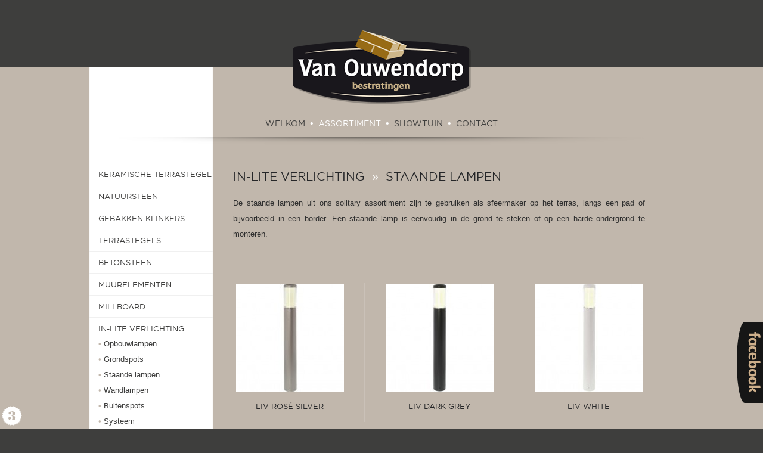

--- FILE ---
content_type: text/html; charset=UTF-8
request_url: https://www.vanouwendorp.nl/bestratingen/assortiment/in-lite-verlichting/staande-lampen/liv-dark
body_size: 4314
content:
<!DOCTYPE html PUBLIC "-//W3C//DTD XHTML 1.0 Strict//EN" "http://www.w3.org/TR/xhtml1/DTD/xhtml1-strict.dtd">
<html xmlns="http://www.w3.org/1999/xhtml">
	<head>
		<base href="https://www.vanouwendorp.nl/" />
		<link rel="shortcut icon" href="https://www.vanouwendorp.nl/Media/Images/Ico/vanouwendorp.ico" type="image/x-icon" />
		<title>Staande lampen - Van Ouwendorp</title>
		<meta name="title" content="Staande lampen - Van Ouwendorp" />
		<meta name="author" content="Nummerdrie design&amp;more No.3, www.nummerdrie.nl" />
		<meta name="keywords" content="Staande lampen, Solitary, solitair, In-lite, verlichting" />
		<meta name="description" content="Staande lampen te gebruiken langs een pad of border" />
		<meta name="language" content="nl" />
		<meta name="robots" content="index,folow" />
		<meta name="revisit-after" content="7 days" />
		<meta http-equiv="content-Language" content="nl" />
		<meta http-equiv="Pragma" content="no-cache" />
		<meta http-equiv="content-Type" content="text/html; charset=iso-8859-1" />
		<meta name="viewport" content="width=device-width, initial-scale=1.0">
		<link rel="stylesheet" type="text/css" href="Media/Stylesheets/default-v9.css"  />
		<script type="text/javascript" src="Frontend/Plugins/Jquery/Base/jquery-1.11.1.min.js"></script>
		<script type="text/javascript" src="Frontend/Plugins/Jquery/Cycle/jquery.cycle.js"></script>
		<script type="text/javascript" src="Frontend/Clientscripts/util-library.js"></script>
		<script type="text/javascript" src="Frontend/Clientscripts/default-v1.js"></script>
		<script src="Frontend/Plugins/Jquery/Base/jquery.mobile.custom.min.js"></script>
		<script type="text/javascript">
				var _gaq = _gaq || [];

				_gaq.push(['_setAccount', 'UA-19034054-63']);
				_gaq.push(['_trackPageview']);

				(function() {
					var ga = document.createElement('script'); ga.type = 'text/javascript'; ga.async = true;
					ga.src = ('https:' == document.location.protocol ? 'https://ssl' : 'http://www') + '.google-analytics.com/ga.js';
					var s = document.getElementsByTagName('script')[0]; s.parentNode.insertBefore(ga, s);
				})();

			</script>
	</head>
	<body class="">
<div class="Panel BeigeBg WhiteSidebar"><a class="MobileMenu" href="#MobileMenu">&#9776;</a><div class="HeaderLogo"><a href="https://www.vanouwendorp.nl/"><img src="Media/bestratingen/logo-van-ouwendorp-bestratingen.png" alt="" title="" /></a></div><div class="HeaderMenu"><a class="HeadermenuItem" href="https://www.vanouwendorp.nl/bestratingen/welkom">Welkom</a><span class="HeadermenuItemDivider">&nbsp;&nbsp;&bull;&nbsp;&nbsp;</span><a class="HeadermenuItem HeadermenuItemActive" href="https://www.vanouwendorp.nl/bestratingen/assortiment">Assortiment</a><span class="HeadermenuItemDivider">&nbsp;&nbsp;&bull;&nbsp;&nbsp;</span><a class="HeadermenuItem" href="https://www.vanouwendorp.nl/bestratingen/showtuin">Showtuin</a><span class="HeadermenuItemDivider">&nbsp;&nbsp;&bull;&nbsp;&nbsp;</span><a class="HeadermenuItem" href="https://www.vanouwendorp.nl/bestratingen/contact">Contact</a></div><div class="Wrapper WrapperCatalog"><div class="CatalogMenu"><a class="CIOne" href="https://www.vanouwendorp.nl/bestratingen/assortiment/keramische-terrastegel"><div>Keramische terrastegel</div></a><div class="CIDivider"></div><a class="CIOne" href="https://www.vanouwendorp.nl/bestratingen/assortiment/natuursteen"><div>Natuursteen</div></a><div class="CIDivider"></div><a class="CIOne" href="https://www.vanouwendorp.nl/bestratingen/assortiment/gebakken-klinkers"><div>Gebakken klinkers</div></a><div class="CIDivider"></div><a class="CIOne" href="https://www.vanouwendorp.nl/bestratingen/assortiment/terrastegels"><div>Terrastegels</div></a><div class="CIDivider"></div><a class="CIOne" href="https://www.vanouwendorp.nl/bestratingen/assortiment/betonsteen"><div>Betonsteen</div></a><div class="CIDivider"></div><a class="CIOne" href="https://www.vanouwendorp.nl/bestratingen/assortiment/muurelementen"><div>Muurelementen</div></a><div class="CIDivider"></div><a class="CIOne" href="https://www.vanouwendorp.nl/bestratingen/assortiment/millboard"><div>Millboard</div></a><div class="CIDivider"></div><a class="CIOne" href="https://www.vanouwendorp.nl/bestratingen/assortiment/in-lite-verlichting"><div>In-lite verlichting</div></a><a class="CITwo" href="https://www.vanouwendorp.nl/bestratingen/assortiment/in-lite-verlichting/opbouwlampen"><span class="BeigeColor">&bull;</span>&nbsp;Opbouwlampen</a><a class="CITwo" href="https://www.vanouwendorp.nl/bestratingen/assortiment/in-lite-verlichting/grondspots"><span class="BeigeColor">&bull;</span>&nbsp;Grondspots</a><a class="CITwo" href="https://www.vanouwendorp.nl/bestratingen/assortiment/in-lite-verlichting/staande-lampen"><span class="BeigeColor">&bull;</span>&nbsp;Staande lampen</a><a class="CITwo" href="https://www.vanouwendorp.nl/bestratingen/assortiment/in-lite-verlichting/wandlampen"><span class="BeigeColor">&bull;</span>&nbsp;Wandlampen</a><a class="CITwo" href="https://www.vanouwendorp.nl/bestratingen/assortiment/in-lite-verlichting/buitenspots"><span class="BeigeColor">&bull;</span>&nbsp;Buitenspots</a><a class="CITwo" href="https://www.vanouwendorp.nl/bestratingen/assortiment/in-lite-verlichting/systeem"><span class="BeigeColor">&bull;</span>&nbsp;Systeem</a><a class="CITwo" href="https://www.vanouwendorp.nl/bestratingen/assortiment/in-lite-verlichting/accessoires"><span class="BeigeColor">&bull;</span>&nbsp;Accessoires</a><div class="CIDivider"></div><a class="CIOne" href="https://www.vanouwendorp.nl/bestratingen/assortiment/tuinhout"><div>Tuinhout</div></a><div class="CIDivider"></div><a class="CIOne" href="https://www.vanouwendorp.nl/bestratingen/assortiment/betonpalen-en-panelen"><div>Betonpalen & panelen</div></a><div class="CIDivider"></div><a class="CIOne" href="https://www.vanouwendorp.nl/bestratingen/assortiment/opsluitingen"><div>Opsluitingen</div></a><br /></div><div class="CatalogPanel"><h1 class="Catalog"><a href="https://www.vanouwendorp.nl/bestratingen/assortiment/in-lite-verlichting">In-lite verlichting</a> &nbsp;<span class="WhiteColor">&#187;</span>&nbsp; <a href="https://www.vanouwendorp.nl/bestratingen/assortiment/in-lite-verlichting/staande-lampen">Staande lampen</a></h1><div class="CatalogText"><p>De staande lampen uit ons solitary assortiment zijn te gebruiken als sfeermaker op het terras, langs een pad of bijvoorbeeld in een border. Een staande lamp is eenvoudig in de grond te steken of op een harde ondergrond te monteren.</p><br /><br /></div><a class="CatalogItemBlock" href="https://www.vanouwendorp.nl/bestratingen/assortiment/in-lite-verlichting/staande-lampen/liv-ros-silver" title="Liv Ros&eacute; Silver"><div class="CIBImage"><img src="Thumb/dbb73e31520eec517ebc5362475cf8851eee7b18/liv-ros-silver.jpg" alt="Liv Ros&eacute; Silver" title="Liv Ros&eacute; Silver" /></div><div class="CIBTitle">Liv Ros&eacute; Silver</div></a><div class="CatalogItemSpacer"></div><a class="CatalogItemBlock" href="https://www.vanouwendorp.nl/bestratingen/assortiment/in-lite-verlichting/staande-lampen/liv-dark-grey" title="Liv Dark Grey"><div class="CIBImage"><img src="Thumb/9289e538c8cdb0e7e519c8b8274ed3fc24d568c6/liv-dark-grey.jpg" alt="Liv Dark Grey" title="Liv Dark Grey" /></div><div class="CIBTitle">Liv Dark Grey</div></a><div class="CatalogItemSpacer"></div><a class="CatalogItemBlock" href="https://www.vanouwendorp.nl/bestratingen/assortiment/in-lite-verlichting/staande-lampen/liv-white" title="LIV WHITE"><div class="CIBImage"><img src="Thumb/6947eacd2bf934ed675dfbb631bb9c36d5c49d39/liv-white.jpg" alt="LIV WHITE" title="LIV WHITE" /></div><div class="CIBTitle">LIV WHITE</div></a><a class="CatalogItemBlock" href="https://www.vanouwendorp.nl/bestratingen/assortiment/in-lite-verlichting/staande-lampen/liv-corten" title="LIV CORTEN"><div class="CIBImage"><img src="Thumb/2cb50b289c2606f1ede6f228bc1c525962f67b7e/liv-corten.jpg" alt="LIV CORTEN" title="LIV CORTEN" /></div><div class="CIBTitle">LIV CORTEN</div></a><div class="CatalogItemSpacer"></div><a class="CatalogItemBlock" href="https://www.vanouwendorp.nl/bestratingen/assortiment/in-lite-verlichting/staande-lampen/liv-low-ros-silver" title="LIV LOW Ros&eacute; Silver"><div class="CIBImage"><img src="Thumb/a129ad675c66615cdfd70a5688d3ddfac59b3843/liv-low-ros-silver.jpg" alt="LIV LOW Ros&eacute; Silver" title="LIV LOW Ros&eacute; Silver" /></div><div class="CIBTitle">LIV LOW Ros&eacute; Silver</div></a><div class="CatalogItemSpacer"></div><a class="CatalogItemBlock" href="https://www.vanouwendorp.nl/bestratingen/assortiment/in-lite-verlichting/staande-lampen/liv-low-dark-grey" title="Liv Low Dark Grey"><div class="CIBImage"><img src="Thumb/35a4dc2af2a21e1d34fb142d7336897be2cae687/liv-low-dark-grey.jpg" alt="Liv Low Dark Grey" title="Liv Low Dark Grey" /></div><div class="CIBTitle">Liv Low Dark Grey</div></a><a class="CatalogItemBlock" href="https://www.vanouwendorp.nl/bestratingen/assortiment/in-lite-verlichting/staande-lampen/liv-low-white" title="LIV LOW WHITE"><div class="CIBImage"><img src="Thumb/9fc44263664028b0c6b4bf482731b1da3763a655/liv-low-white.jpg" alt="LIV LOW WHITE" title="LIV LOW WHITE" /></div><div class="CIBTitle">LIV LOW WHITE</div></a><div class="CatalogItemSpacer"></div><a class="CatalogItemBlock" href="https://www.vanouwendorp.nl/bestratingen/assortiment/in-lite-verlichting/staande-lampen/liv-low-corten" title="LIV LOW CORTEN"><div class="CIBImage"><img src="Thumb/5586f22d3782e91ecb9c1ae3a4e4ebdacf794d3a/liv-low-corten.jpg" alt="LIV LOW CORTEN" title="LIV LOW CORTEN" /></div><div class="CIBTitle">LIV LOW CORTEN</div></a><div class="CatalogItemSpacer"></div><a class="CatalogItemBlock" href="https://www.vanouwendorp.nl/bestratingen/assortiment/in-lite-verlichting/staande-lampen/ace-ros-silver" title="ACE Ros&eacute; Silver"><div class="CIBImage"><img src="Thumb/f3dd0483bd8786386182159c2e7f79dfedbb0a07/ace-ros-silver.jpg" alt="ACE Ros&eacute; Silver" title="ACE Ros&eacute; Silver" /></div><div class="CIBTitle">ACE Ros&eacute; Silver</div></a><a class="CatalogItemBlock" href="https://www.vanouwendorp.nl/bestratingen/assortiment/in-lite-verlichting/staande-lampen/ace-dark-grey" title="ACE DARK GREY"><div class="CIBImage"><img src="Thumb/686c724becb4865087527aaf942b0a6b8cad2f57/ace-dark-grey.jpg" alt="ACE DARK GREY" title="ACE DARK GREY" /></div><div class="CIBTitle">ACE DARK GREY</div></a><div class="CatalogItemSpacer"></div><a class="CatalogItemBlock" href="https://www.vanouwendorp.nl/bestratingen/assortiment/in-lite-verlichting/staande-lampen/ace-white" title="ACE WHITE"><div class="CIBImage"><img src="Thumb/a2a96ddae58b4850f721209351cfc81ed207f167/ace-white.jpg" alt="ACE WHITE" title="ACE WHITE" /></div><div class="CIBTitle">ACE WHITE</div></a><div class="CatalogItemSpacer"></div><a class="CatalogItemBlock" href="https://www.vanouwendorp.nl/bestratingen/assortiment/in-lite-verlichting/staande-lampen/ace-corten" title="ACE CORTEN"><div class="CIBImage"><img src="Thumb/416de20ddeddcbb21fe1065c8d50b3eeb98e4ca5/ace-corten.jpg" alt="ACE CORTEN" title="ACE CORTEN" /></div><div class="CIBTitle">ACE CORTEN</div></a><a class="CatalogItemBlock" href="https://www.vanouwendorp.nl/bestratingen/assortiment/in-lite-verlichting/staande-lampen/evo" title="Evo"><div class="CIBImage"><img src="Thumb/998209c779d4a8e29e412a5affaeba560e70d0b5/evo.jpg" alt="Evo" title="Evo" /></div><div class="CIBTitle">Evo</div></a><div class="CatalogItemSpacer"></div><a class="CatalogItemBlock" href="https://www.vanouwendorp.nl/bestratingen/assortiment/in-lite-verlichting/staande-lampen/evo-low" title="Evo Low"><div class="CIBImage"><img src="Thumb/19ffbb0966262362d828dea5d81e12967feb2af7/evo-low.jpg" alt="Evo Low" title="Evo Low" /></div><div class="CIBTitle">Evo Low</div></a><div class="CatalogItemSpacer"></div><a class="CatalogItemBlock" href="https://www.vanouwendorp.nl/bestratingen/assortiment/in-lite-verlichting/staande-lampen/voque" title="Voque"><div class="CIBImage"><img src="Thumb/c9e2b9a4c13f8a1abbfa2b59a1d4109dceda9b23/voque.jpg" alt="Voque" title="Voque" /></div><div class="CIBTitle">Voque</div></a><a class="CatalogItemBlock" href="https://www.vanouwendorp.nl/bestratingen/assortiment/in-lite-verlichting/staande-lampen/big-voque" title=" Big Voque"><div class="CIBImage"><img src="Thumb/215398ae7ce7fb2ddbf1f5000c5ec2683b840acb/big-voque.jpg" alt=" Big Voque" title=" Big Voque" /></div><div class="CIBTitle"> Big Voque</div></a><div class="CatalogItemSpacer"></div><a class="CatalogItemBlock" href="https://www.vanouwendorp.nl/bestratingen/assortiment/in-lite-verlichting/staande-lampen/sway" title=" Sway "><div class="CIBImage"><img src="Thumb/7c70e9d0f0ceff1f5752e75d689bf1e04e94c574/sway.jpg" alt=" Sway " title=" Sway " /></div><div class="CIBTitle"> Sway </div></a><div class="CatalogItemSpacer"></div><a class="CatalogItemBlock" href="https://www.vanouwendorp.nl/bestratingen/assortiment/in-lite-verlichting/staande-lampen/sway-table" title="Sway Table"><div class="CIBImage"><img src="Thumb/0749c12aa5d5387fe193ae5e559f2233b4fa093b/sway-table.jpg" alt="Sway Table" title="Sway Table" /></div><div class="CIBTitle">Sway Table</div></a><a class="CatalogItemBlock" href="https://www.vanouwendorp.nl/bestratingen/assortiment/in-lite-verlichting/staande-lampen/ace-high-ros-silver" title="Ace High Ros&eacute; Silver"><div class="CIBImage"><img src="Thumb/0d0177409d7003329feafe14beb32cfbf276b90c/ace-high-ros-silver.jpg" alt="Ace High Ros&eacute; Silver" title="Ace High Ros&eacute; Silver" /></div><div class="CIBTitle">Ace High Ros&eacute; Silver</div></a><div class="CatalogItemSpacer"></div><a class="CatalogItemBlock" href="https://www.vanouwendorp.nl/bestratingen/assortiment/in-lite-verlichting/staande-lampen/ace-high-dark-grey" title="Ace High Dark Grey"><div class="CIBImage"><img src="Thumb/0c5670db236bd146781befa9f2b03e68d3eaa626/ace-high-dark-grey.jpg" alt="Ace High Dark Grey" title="Ace High Dark Grey" /></div><div class="CIBTitle">Ace High Dark Grey</div></a><div class="CatalogItemSpacer"></div><a class="CatalogItemBlock" href="https://www.vanouwendorp.nl/bestratingen/assortiment/in-lite-verlichting/staande-lampen/ace-high-white" title="Ace High White"><div class="CIBImage"><img src="Thumb/78064f781459c2d2754df66149dca048f99e5d6e/ace-high-white.jpg" alt="Ace High White" title="Ace High White" /></div><div class="CIBTitle">Ace High White</div></a><a class="CatalogItemBlock" href="https://www.vanouwendorp.nl/bestratingen/assortiment/in-lite-verlichting/staande-lampen/ace-high-corten" title="Ace High Corten"><div class="CIBImage"><img src="Thumb/2a3e8741a96877085f51c47f1d50f03eb4235b35/ace-high-corten.jpg" alt="Ace High Corten" title="Ace High Corten" /></div><div class="CIBTitle">Ace High Corten</div></a><div class="CatalogItemSpacer"></div><a class="CatalogItemBlock" href="https://www.vanouwendorp.nl/bestratingen/assortiment/in-lite-verlichting/staande-lampen/disc" title="Disc"><div class="CIBImage"><img src="Thumb/7163a46d3aad00edf14a4bcdf1612673ded15e27/disc.jpg" alt="Disc" title="Disc" /></div><div class="CIBTitle">Disc</div></a><div class="CatalogItemSpacer"></div><a class="CatalogItemBlock" href="https://www.vanouwendorp.nl/bestratingen/assortiment/in-lite-verlichting/staande-lampen/disc-low" title="Disc Low"><div class="CIBImage"><img src="Thumb/d9a4a7dc2fea274c5209d25a9aa9219ee44b93c1/disc-low.jpg" alt="Disc Low" title="Disc Low" /></div><div class="CIBTitle">Disc Low</div></a><br class="CB" /></div><br class="CB" /></div></div><img class="Fullwidth" src="Media/Images/intro/fotostrip.jpg" alt="" title="" /><div class="AdresFooter">
	Stakenbergweg 56<sup>a</sup>&nbsp;&nbsp;&nbsp;8075 RA Elspeet
	&nbsp;&nbsp;&nbsp;<span class="YellowText">T.</span> <a href="tel:(0577) 49 18 09">(0577) 49 18 09</a>
	&nbsp;&nbsp;&nbsp;<span class="YellowText">F.</span> (0577) 49 25 20	
	&nbsp;&nbsp;&nbsp;<a href="mailto:info@vanouwendorp.nl">info@vanouwendorp.nl</a>
</div><div id="IdOffertemap"></div><a class="Facebook" href="https://www.facebook.com/vanouwendorp/" target="_blank"><img src="Media/Images/facebook/facebook.svg" alt="Volg ons op Facebook!" title="Volg ons op Facebook!" /></a><a class="No3" href="http://www.nummerdrie.nl/" target="_blank"><img src="Media/Images/No3/design-by-studio-no3-nummerdrie.nl.png" alt="Design by No.3 | Nummerdrie.nl | Ontwerpstudio" title="Design by No.3 | Nummerdrie.nl | Ontwerpstudio" /></a>	</body>
</html>


--- FILE ---
content_type: text/css
request_url: https://www.vanouwendorp.nl/Media/Stylesheets/default-v9.css
body_size: 10120
content:
/* Include fonts */
@import url("fonts/stylesheet.css");
/* @import url(http://fonts.googleapis.com/css?family=Raleway:300,500,600,700); */
@import url(http://fonts.googleapis.com/css?family=PT+Sans:400,700);

/* PT sans . cecilia */

/* LeagueGothicRegular */

/* Some style fixes */
.CB									{clear: both;}
.FL									{float: left;}
.FR									{float: right;}
a img								{border: solid 0px;}
.Spacer								{font-size: 1px; line-height: 1px; position: relative;}
table									{border-spacing: 0px;}

h1, h2, h3							{margin: 0px; padding: 0px; font-weight: normal!important;}

/* Start Stylesheet */
html									{overflow-x : hidden; overflow-y : scroll;}
body									{margin : 0; font-family : 'PT Sans', sans-serif; color: #2f2f2f; font-size: 13px; background-color: #3e3e3d;}

div.Panel							{width: 100%; position: relative;}

	div.Wrapper						{width: 980px; position: relative; margin: 0px auto;}
	
	div.WrapperCatalog				{padding-top: 40px;}
	
		div.Intro						{padding-bottom: 15px;}
			div.IntroItem				{float: left; width: 276px; }
				div.IISpacer				{}
				img.IntroLogo			{margin-top: -54px;}
				div.IntroText			{color: #1f1d21; font-size: 12px; line-height: 24px; text-align: justify; padding-top: 25px;}			
				a.IntroButton			{height: 64px; display: block; background-image: url(../images/intro/button-bg.png); background-repeat: no-repeat; background-position: 0px 0px; text-decoration: none;}
				a.IntroButton:hover		{background-position: 0px -64px;}
				a.IntroButton div			{margin-left: 81px; color: #2c2c2b; font-size: 20px; line-height: 20px;}
				
			div.IntroDivider				{float: left; width: 76px; height: 424px; margin-top: 15px;  background-image: url(../images/intro/divider.png); background-repeat: repeat-y; background-position: 50% 0px;}
			
		div.HeaderLogo				{height: 85px; text-align: center;}
			div.HeaderLogo a img		{margin-top: -63px;}

		a.MobileMenu				{display: none; float: right; width: 50px; height: 50px; background-color: #c1b7ac; color: #2f2f2f;
text-decoration: none; font-size: 20px; margin-top: -103px; margin-right: 10px; border-radius: 100%; text-align: center; line-height: 50px; transition: ease 0.2s;}
		a.MobileMenu:hover			{background-color: #966b1c;}
			
		div.HeaderMenu				{height: 45px; text-align: center; background-image: url(../images/menu/bg.png); background-repeat: no-repeat; background-position: 50% 28px; border: solid 0px #00FF00;}
			a.HeadermenuItem			{text-decoration: none; color: #3e3e3d; font-size: 14px; text-transform: uppercase;  font-family: gothambook;}
			a.HeadermenuItem:hover		{color: #FFFFFF;}
			a.HeadermenuItemActive		{color: #FFFFFF!important;}
			span.HeadermenuItemDivider	{color: #FFFFFF; font-size: 16px;}
		
		div.HeaderSlider				{width: 100%; position: relative;}
			ul.HeaderSlider				{width: 100%; margin: 0px; padding: 0px; list-style: none; margin-top: -13px;}
			ul.HeaderSlider li				{width: 100%;}
			ul.HeaderSlider li img			{width: 100%;}
			
			div.HSTitle					{height: 65px; position: absolute; left: 50%; margin-left: -471px; top: 35px; color: #FFFFFF; font-size: 25px; }
			div.HSSub					{height: 38px; position: absolute; left: 50%; margin-left: -471px; top: 100px; color: #cdb589; font-size: 13px;}
			div.HSLink					{height: 47px; position: absolute; left: 50%; margin-left: -471px; top: 138px; color: #FFFFFF; font-size: 13px;}
			div.HSLink a					{color: #FFFFFF; text-decoration: none;}
			div.HSLink a:hover			{text-decoration: underline;}
			div.HSBG						{background-image: url(../images/slider/bg.png); background-repeat: repeat;}
			
			div.HSPTitle					{height: 65px; position: absolute; left: 50%; margin-left: -471px; top: 159px; color: #FFFFFF; font-size: 25px; line-height: 30px;}
			div.HSClient					{height: 38px; position: absolute; left: 50%; margin-left: -471px; top: 224px; color: #FFFFFF; font-size: 13px; font-weight: bold;}
			div.HSCompletion				{height: 47px; position: absolute; left: 50%; margin-left: -471px; top: 262px; color: #FFFFFF; font-size: 13px; font-weight: bold;}
			
			div.HeaderSliderNav			{width: 100%; height: 40px; top: 0px; position: absolute; z-index: 50; text-align: center; font-size: 62px; }
			div.HeaderSliderNav a				{text-decoration: none; color: #FFFFFF; margin-left: 2px; margin-right: 2px;}
			div.HeaderSliderNav a.activeSlide	{color: #1f1d21;}
			
			a.HeaderSliderPNNav		{width: 50%; height: 630px; position: absolute; top: 115px; display: block; border: solid 0px #00FF00; z-index: 100;}
			a.HSNPNLeft				{left: 0px;}
			a.HSNPNRight			{left: 50%;}			
			
			div.FotoboekNav			{width: 996px; height: 114px; position: relative; left: 50%; margin-left: -498px; margin-top: 10px;}
			#FotoboekLog			{width: 300px; height: 100px; position: absolute; left: -300px;}
			div.FotoboekNavSlider	{width: 920px; height: 116px; position: absolute; left: 38px; overflow-x: hidden; overflow-y: hidden;}
				a.FNNP				{width: 27px; height: 104px; position: absolute; top: 10px; background-image: url(../Images/fotoboek/nav.png); background-repeat: no-repeat;}
				a.FNPrev			{background-position: 0px 0px; 		left: 0px;}
				a.FNNext			{background-position: -27px 0px; 	left: 969px;}
				a.FNPrev:hover		{background-position: 0px -104px;}
				a.FNNext:hover		{background-position: -27px -104px;}
				
				td.FNSBlock			{width: 108px; height: 116px;}
				td.FNSDivider		{width: 8px; height: 116px; line-height: 1px; font-size: 1px;}
					div.FNSDivider	{width: 8px; height: 116px; position: relative; line-height: 1px; font-size: 1px;}
				a.FNSBlock			{width: 108px; height: 116px; display: block; position: relative; line-height: 1px; font-size: 1px;}
					div.FNSBImage	{width: 104px; height: 104px; position: absolute; left: 2px; top: 10px;}
					div.FNSBOver		{width: 108px; height: 116px; position: absolute; background-image: url(../Images/fotoboek/active.png); background-repeat: no-repeat; background-position: 0px 0px;}
			
				
			

	div.TextWrapper					{width: 942px; position: relative; margin: 0px auto; text-align: justify; line-height: 26px; padding: 25px 0px 40px 0px;}
		div.TextWrapper h1			{font-weight: bold; text-transform: uppercase; margin-bottom: 20px!important; font-family: gothambook;}
		
		div.TextWrapper a				{text-decoration: underline; color: #2f2f2f;}
		
	div.FotoboekTekst				{}
		
	a.CatalogItemBlock				{float: left; width: 189px; height: 281px; display: block; position: relative; text-decoration: none;}
		a.CatalogItemBlock:hover div.CIBImage	{border: solid 1px #000000;}
	
		div.CIBImage					{width: 181px; padding: 4px; border: solid 1px transparent; line-height: 1px; transition: ease 0.2s;}
		div.CIBTitle					{line-height: 18px; text-align: center; font-size: 13px; text-transform: uppercase; color: #252628; font-family: gothambook; margin-top: 10px;}
		div.CIBSubtitle				{line-height: 15px; text-align: center; font-size: 13px; text-transform: lowercase; color: #FFFFFF; }
		
	div.CatalogItemSpacer			{float: left; width: 62px; height: 233px; margin-top: 4px; background-image: url(../images/catalogus/divider.png); background-repeat: repeat-y; background-position: 31px 0px;}
			
	div.FooterLogos					{position: relative;}
	div.FooterLogosAbs				{text-align: center; margin-top: -33px;}
	div.FooterLogosAbs a				{margin: 0px 28px;}
	div.FooterLogosAbs a img			{}
		
	div.AdresFooter					{text-align: center; color: #c7c1b6; font-size: 17px; padding: 40px 10px;}
	div.AdresFooter sup				{font-size: 12px;}
	div.AdresFooter a					{text-decoration: none; color: #c7c1b6;}
	div.AdresFooter a:hover			{color: #d3af6f;}
		
	div.CatalogMenu					{float: left; width: 241px; margin-top: -9px;}
		a.CIOne						{width: 207px; height: 46px; color: #3e3e3d; font-size: 16px; text-decoration: none;}
			a.CIOne div				{width: 192px; margin-left: 15px; margin-top: 10px; margin-bottom: 10px; text-transform: uppercase; font-family: gothambook; font-size: 13px;}
		a.CIOne:hover div				{text-decoration: underline;}
		
		a.CITwo						{width: 192px; height: 26px; margin-left: 15px; display: block; color: #3e3e3d; font-size: 13px; text-decoration: none;}
		a.CITwo:hover 				{text-decoration: underline;}
		
		a.CIThree					{width: 169px; height: 26px; display: block; margin-left: 38px; color: #9e9179; font-size: 14px; font-style: italic; text-decoration: none; line-height: 26px;}
		a.CIThree:hover 				{text-decoration: underline; color: #65522f;}
		
		span.Dark					{color: #65522f!important;}
		
		div.CIDivider				{width: 207px; height: 1px; background-color: #f0f0f0; font-size: 1px; line-height: 1px;}
		
	div.CatalogPanel					{float: left; width: 691px; padding-bottom: 100px;}
	
		h1.Catalog					{font-size: 20px; text-transform: uppercase; font-family: gothambook; margin-bottom: 20px;}
			h1.Catalog a				{color: #252628; text-decoration: none;}
			
		div.CatalogText				{text-align: justify; line-height: 26px;}
	
		div.ProductViewer			{position: relative; padding-bottom: 20px;}
		
			div.ProductViewerLarge	{width: 530px; height: 455px; float: left;}
				div.ProductViewerLarge img	{width: 530px; height: 455px;}
			div.ProductViewerThumb	{width: 145px; height: 455px; float: right; margin-right: 6px; font-size: 1px; line-height: 1px; overflow-y: hidden;}
				div.PVPSpacer		{width: 145px; height: 10px;}
				div.ProductViewerThumb img	{width: 145px; height: 145px;}
				a.PVTItem					{display: block; width: 145px; height: 145px; text-decoration: none; color: #252628;}
			#ProductViewerLog		{width: 145px; height: 455px; position: absolute; left: 695px;}
			
			a.PVNav					{width: 145px; height: 10px; position: absolute; right: 6px; display: block; text-align: center; color: #FFFFFF; background-color: #3e3e3d; text-align: none; background-image: url(../Images/catalogus/nav-2.png); background-repeat: no-repeat; background-position: 0px 0px;}
			a.PVNavPrev				{top: 0px; background-position: center 2px;}
			a.PVNavNext				{top: 445px; background-position: center -23px;}
			a.PVNavPrev:hover		{top: 0px; background-position: center -48px;}
			a.PVNavNext:hover		{background-position: center -73px;}
	
		h1.Product					{font-size: 24px; font-family: gothambook; text-transform: uppercase; margin-bottom: 40px!important;}
		h2.Product					{font-size: 20px; font-family: gothambook; text-transform: uppercase; margin-bottom: 40px!important; }	
		
		h2.ProductSize				{font-size: 16px; font-family: gothambook; margin-bottom: 15px!important;}
		
		div.ProductText				{font-size: 14px; width: 691px; text-align: justify; line-height: 26px;}
		div.ProductText a				{text-decoration: underline; color: #2f2f2f;}
		
		div.ProductSpacer			{width: 691px;}
		div.ProductDivider			{width: 691px; height: 1px; line-height: 1px; font-size: 1px; background-color: #dbd7d1; margin: 25px 0px;}
		a.ProductDownload			{display: block; height: 32px; background-image: url(../Images/catalogus/productdownload.png); background-repeat: no-repeat; background-position: 0px 0px;}
		a.ProductDownload div			{margin-left: 45px; text-transform: uppercase; text-decoration: underline; color: #252628; line-height: 32px;}
		a.ProductDownload:hover div	{color: #FFFFFF;}
	
	div.ProjectSlider				{height: 630px; width: 100%; position: relative; margin-top: -13px; overflow-x: hidden; overflow-y: hidden;}
	
	div.ProjectNav					{width: 996px; height: 114px; position: relative; left: 50%; margin-left: -498px; margin-top: 10px;}
	div.ProjectNavSlider				{width: 920px; height: 116px; position: absolute; left: 38px; overflow-x: hidden; overflow-y: hidden;}
	div.ProjectFaseNav				{width: 996px; position: relative; margin: 0px auto; text-align: center; margin-top: 20px;}
		a.FaseButton				{height: 42px; line-height: 42px; color: #3e3e3d; text-transform: uppercase; text-decoration: none; font-size: 15px; padding: 10px;}
		a.FaseActive				{background-color: #655b4b; color: #FFFFFF!important;}
	
	a.Keralit						{display: inline; float: right; width: 146px; height: 129px; background-image:
 url(../Images/Keralit/keralit-kleurmonsters.png); background-repeat: no-repeat; background-position: 0px 0px; margin-left: 20px;}
	a.Keralit:hover					{background-position: 0px -150px;}
	
	div.KeralitPanel					{width: 942px; position: relative; background-color: #FFFFFF;}	
	div.KeralitInnerpanel			{margin-left: 221px;}	
	
	label.Offer						{width: 200px; display: block; float: left;}
	select.Offer						{float: left; width: 150px; font-size: 13px; font-family: 'PT Sans', sans-serif;}
	input.Offer						{float: left; width: 146px; font-size: 13px; font-family: 'PT Sans', sans-serif;}
	input.OfferSubmit					{float: left; width: 150px; margin-left: 200px;}
	a.OfferSubmit					{margin-left: 200px; color: #2f2f2f; text-transform: uppercase;}
	a.OfferSubmit:hover				{color: #FFFFFF;}
	
	#IdOffertemap					{position: fixed; top: 20px; left: 50%; margin-left: 200px; width: 217px; color: #000000; z-index: 1000;}
	
	a.OfferteMap					{width: 217px; height: 51px; display: block; position: relative; text-decoration: none; background-image: url(../Images/Offerte/offertemap.png); background-repeat: no-repeat;}
	a.OfferteMap div					{font-size: 11px; color: #1a171b; text-transform: uppercase; position: absolute; width: 150px; height: 40px; top: 12px; left: 64px; line-height: 13px;}
	a.OfferteMap div span				{color: #a56b06;}
	a.OfferteMap:hover div			{text-decoration: underline;}
	
	div.ProductOfferSize				{float: left; position: relative; background-color: #FFFFFF; border-radius: 24px;}
	div.ProductOfferSize select			{border: 0px; background: transparent; width: 298px; height: 21px; margin: 14px; color: #1f2123; font-size: }
	
	div.ProductOfferQuantity			{float: left; position: relative; margin-left: 10px; background-color: #FFFFFF; border-radius: 24px;}
	div.ProductOfferQuantity input		{border: 0px; background: transparent; margin: 14px; height: 21px; width: 120px; text-transform: uppercase; color: #1f2123;}
	
	a.ProductOfferSubmit			{float: left; width: 177px; height: 49px; position: relative; margin-left: 10px;background-image: url(../Images/Offerte/ProductOfferSubmit.png); background-repeat: no-repeat;}
	a.ProductOfferSubmit div			{font-size: 11px; color: #c1b7ac; text-transform: uppercase; position: absolute; height: 40px; top: 12px; left: 53px; line-height: 13px;}
	
	table.Offer td						{height: 70px; position: relative; vertical-align: top;}
	td.OfferTdProduct				{width: 60px;}
	td.OfferTdProduct img				{width: 49px; }
	td.OfferTdNoSize					{width: 283px; position: relative;}
	td.OfferTdSize					{}
	td.OfferTdSize div				{padding: 15px; width: 243px; margin-right: 10px; background-color: #FFFFFF; border-radius: 24px;}
	td.OfferTdQuantity				{width: 165px; background-image: url(../Images/Offerte/ProductOfferQuantity.png); background-repeat: no-repeat;}
	
	td.OfferTdQuantity input			{border: 0px; background: transparent; position: absolute; top: 14px; left: 60px; width: 40px; color: #1f2123; text-align: right; margin: 0px!important; padding: 0px!important; line-height: 15px;}
	td.OfferTdQuantity div.Unit		{position: absolute; top: 14px; left: 105px;}
	td.OfferTdQuantity div.UnitD		{position: absolute; top: 14px; left: 20px;}
	
	td.OfferTdDelete					{width: 177px;}
	
	a.ProductOfferDelete			{float: left; width: 177px; height: 49px; position: relative; background-image: url(../Images/Offerte/ProductOfferDelete.png); background-repeat: no-repeat;}
	a.ProductOfferDelete div			{font-size: 11px; color: #c1b7ac; text-transform: uppercase; position: absolute; width: 150px; height: 35px; top: 12px; left: 53px; line-height: 13px;}
	a.ProductOfferDelete:hover div	{text-decoration: underline;}
	
	div.FormEl						{float: left; position: relative; background-repeat: no-repeat; margin: 5px 0px; background-color: #FFFFFF; border-radius: 24px;}
	div.FormEl input					{background: transparent; border: 0px; font-size: 13px; font-family: 'PT Sans', sans-serif; padding: 15px;}
	
	div.Textarea						{float: left; position: relative; margin: 5px 0px; background-color: #FFFFFF; border-radius: 24px;}	
	div.Textarea textarea				{width: 655px; height: 80px; padding: 15px; background: transparent; border: 0px; font-size: 13px; font-family: 'PT Sans', sans-serif;}
	
	div.FormNaam						{}
	div.FormNaam input					{width: 214px;}
	div.FormAdres					{}
	div.FormAdres input				{width: 333px;}
	div.FormPostcode					{margin-left: 10px; }
	div.FormPostcode input				{width: 95px;}
	div.FormWoonplaats				{margin-left: 10px; }
	div.FormWoonplaats input			{width: 147px;}
	div.FormEmailadres				{}
	div.FormEmailadres input			{width: 458px;}
	div.ML10							{margin-left: 10px;}
	
	h1.OfferForm						{text-transform: uppercase; font-size: 20px; margin-bottom: 20px;}
	
	a.OfferFormSubmit				{float: right; width: 178px; height: 51px; position: relative; background-image: url(../Images/Offerte/FormOfferteaanvragen.png); background-repeat: no-repeat;}
	a.OfferFormSubmit div				{font-size: 11px; color: #1a171b; text-transform: uppercase; position: absolute; width: 150px; height: 40px; top: 12px; left: 53px; line-height: 13px;}
	a.OfferFormSubmit:hover div		{text-decoration: underline;}
	
.Fullwidth							{width: 100%;}

.Brown								{color: #cdb589!important;}
.WhiteColor							{color: #FFFFFF!important;}
.Underline							{text-decoration: underline;}
.BeigeBg							{background-color: #c1b7ac; margin-top: 113px;}
.BeigeColor							{color: #c1b7ac!important;}
.WhiteSidebar						{background-image: url(../Images/catalogus/sidebarbg.png); background-repeat: repeat-y; background-position: 50% 0px;}
.GrijsBg							{background-color: #3e3e3d;}
	
.YellowText							{color: #d3af6f;}
	
a.No3								{display: block; bottom: 3px; left: 3px; position: fixed; color: #9a9a9a; text-decoration: none;}
a.No3 img							{border: 0px;}

div.ProjectWrapper					{padding-top: 40px;}

a.Facebook							{position: fixed; right: -10px; top: 75%; z-index: 9999; transition: ease 0.2s;}
a.Facebook:hover					{right: 0px;}

@media screen and (max-width: 979px) {
	a.No3			{width: 20px; height: 20px;}
	a.No3 img		{width: 20px; height: 20px;}
}

/* Mobile portrait en landscape */
@media only screen and (max-width: 767px) {
	img.IntroLogo				{margin-top: 0px;}
	div.IntroItem:first-child	{margin-top: -76px;}
	div.IntroItem				{width: 100%; padding: 20px 0px; border-bottom: dashed 1px #8e8880; text-align: center;}
	div.IntroText 				{}
	div.IntroDivider				{display: none;}
	a.IntroButton				{background-image: none; height: auto;}
	a.IntroButton div				{margin-left: 0px; color: #2c2c2b; font-size: 20px; line-height: 20px;}
	a.IntroButton div br			{display: none; }
	
	div.AdresFooter				{padding-bottom: 40px;}
	
	a.BrochureButton			{display: none!important;}
	
	div.HeaderSliderNav			{display: none;}
	
	a.MobileMenu				{display: block;}
	
	div.HeaderMenu 				{display: none; height: auto; background-image: none; padding-bottom: 10px;}	
	a.HeadermenuItem 			{width: 100%; text-align: center; display: block; height: 30px; }
	span.HeadermenuItemDivider	{display: none;}
	
	div.CatalogMenu 				{display: none; width: 100%;}
	a.CIOne 						{display: block; width: 100%; height: auto; text-align: center; padding: 10px 0px;}
	a.CIOne div 					{width: 100%; margin: 0px;}
		
	a.CITwo 						{display: block; width: 100%; height: auto; text-align: center; padding: 10px 0px; margin: 0px;}
	a.CITwo div 					{width: 100%; margin: 0px;}
	
	div.CIDivider				{width: 100%;}
	
	div.ProjectWrapper 			{padding-top: 0px;}
	
	div.CatalogPanel 				{width: 100%;}
	div.CatalogItemSpacer		{display: none;}
	
	div.ProjectNav 				{display: none;}
	div.FotoboekNav 				{display: none;}
	div.ProjectFaseNav			{width: 100%;}
	
	div.ProjectSlider 			{height: 380px;}
	a.HeaderSliderPNNav 			{height: 380px;}
	
	div.ProductOfferSize				{margin: 5px 0px;}
	div.ProductOfferSize select			{width: 440px;}
	
	div.ProductOfferQuantity			{margin: 0px 0px;}
	div.ProductOfferQuantity input		{width: 425px;}
	
	a.ProductOfferSubmit 			{margin: 5px 0px;}
	
	div.Textarea textarea				{width: 440px; }
	div.FormNaam						{}
	div.FormNaam input					{width: 440px;}
	div.FormAdres					{}
	div.FormAdres input				{width: 440px;}
	div.FormPostcode					{margin-left: 0px; }
	div.FormPostcode input				{width: 440px;}
	div.FormWoonplaats				{margin-left: 0px; }
	div.FormWoonplaats input			{width: 440px;}
	div.FormEmailadres				{}
	div.FormEmailadres input			{width: 440px;}
	div.ML10							{margin-left: 0px;}
	
	td.OfferTdSize div				{width: 120px; padding: 0px; background-color: transparent; margin-right: 0px;}
	td.OfferTdQuantity 				{width: 145px;}
	
	td.OfferTdQuantity input			{left: 40px; }
	td.OfferTdQuantity div.Unit		{left: 85px;}
	td.OfferTdQuantity div.UnitD		{left: 0px;}
	
	td.OfferTdQuantity 				{background-image: none;}
	
	div.ProductDivider 				{width: 469px;}	
	
	div.WhiteSidebar					{background-image: none;}
	
	a.Keralit						{display: none;}
	
	div.HSPTitle, div.HSClient, div.HSCompletion					{left: 0px; margin-left: 10px;}	
}

/* Mobile (Portrait) 320 * 480 */
@media only screen and (max-width: 479px)	{
	div.Wrapper, div.TextWrapper		{width: 310px; border: solid 0px #0000FF;}
	
	div.FooterLogosAbs a				{width: 100%; display: block; text-align: center; margin: 10px 0px;}
	
	h1								{font-size: 1.5em; text-align: left;}

	a.CatalogItemBlock				{width: 155px; height: 213px; padding-bottom: 10px;}
	div.CIBImage						{width: 147px;}
	div.CIBImage img					{width: 147px;}
	div.CIBTitle 						{font-size: 11px;}
	h1.Catalog 						{font-size: 16px;}
	
	div.ProductViewer				{}
	div.ProductViewerLarge			{width: 310px; height: 266px;}
			div.ProductViewerLarge img	{width: 310px; height: 266px;}
	  
		div.ProductViewerThumb		{width: 310px; height: 100px; text-align: left; margin-right: 0px;}
		a.PVTItem 					{width: 96px; height: 96px; display: inline-block; margin: 10px 10px 0px 0px; }
		a.PVTItem:last-child		{margin-right: 0px;}
		div.ProductViewerThumb img 	{width: 96px; height: 96px;}
		div.PVPSpacer 				{display: none}
		
		a.PVNav						{width: 310px; height: 20px; z-index: 10; right: 0px;}
		a.PVNavPrev					{top: 0px; background-position: center 7px;}
		a.PVNavNext					{top: 246px; background-position: center -18px;}
		a.PVNavPrev:hover			{top: 0px; background-position: center -43px;}
		a.PVNavNext:hover			{background-position: center -68px;}
		
	h1.Product						{font-size: 18px; margin-bottom: 20px!important;}
	h2.Product						{font-size: 16px; margin-bottom: 20px!important;}	
	
	#IdOffertemap					{top: 10px; left: 10px; margin-left: 0px; }
	
	div.ProductOfferSize select		{width: 280px;}
	div.ProductOfferQuantity input		{width: 265px;}
	
	div.WrapperCatalog 				{padding-top: 0px;}
	
	div.ProductDivider 				{width: 310px;}
	
	div.Textarea textarea				{width: 280px; }
	div.FormNaam input					{width: 280px;}
	div.FormAdres input				{width: 280px;}
	div.FormPostcode input				{width: 280px;}
	div.FormWoonplaats input			{width: 280px;}
	div.FormEmailadres input			{width: 280px;}
	
	td.OfferTdSize div				{width: 100px; padding: 0px; background-color: transparent; margin-right: 0px;}
	td.OfferTdQuantity 				{width: 145px;}
	
	td.OfferTdProduct				{display: none;}
	td.OfferTdQuantity input			{left: 40px; }
	td.OfferTdQuantity div.Unit		{left: 85px;}
	td.OfferTdQuantity div.UnitD		{left: 0px;}
	
	td.OfferTdDelete					{width: auto;}
	a.ProductOfferDelete 			{background-image: none; width: auto;    color: #2f2f2f;}
	a.ProductOfferDelete div			{color: #2f2f2f; position: relative; width: auto; left: 0px;}
	
	div.HSPTitle						{font-size: 18px;}
	
	a.FaseButton					{display: block; width: 100%; text-align: center; padding: 3px; height: auto; line-height: 28px;}
	a.FaseButton					{display: block; width: 100%; text-align: center; padding: 3px; height: auto; line-height: 28px;}
	
	div.ProductText 					{width: 310px;}
	
	a.No3							{display: none;}
	
	a.Facebook						{width: 26px; right: 0px; top: 86%;}
	a.Facebook img					{width: 26px;}
}

/* Mobile (Landscape) 	480px * 320 */
@media only screen and (min-width: 480px) and (max-width: 767px)	{
	div.Wrapper, div.TextWrapper		{width: 470px; border: solid 0px #0000FF;}
	
	div.FooterLogosAbs a 				{margin: 0px 10px;}
	div.FooterLogosAbs a img			{width: 140px;}
	
	h1								{font-size: 1.5em; text-align: left;}
	
	div.WrapperCatalog 				{padding-top: 10px;}
	
	a.CatalogItemBlock				{margin: 0px 22px;}
		
		div.ProductViewerLarge		{width: 470px; height: 403px; }
			div.ProductViewerLarge img	{width: 470px; height: 403px;}
		div.ProductViewerThumb		{width: 470px; height: 160px; text-align: left; margin-right: 0px;}
		a.PVTItem 					{width: 150px; height: 150px; display: inline-block; margin: 10px 10px 0px 0px; }
		div.ProductViewerThumb img 	{width: 150px; height: 150px;}
		a.PVTItem:last-child		{margin-right: 0px;}
		div.PVPSpacer 				{display: none}
		
		a.PVNav						{width: 470px; height: 20px; z-index: 10; right: 0px;}
		a.PVNavPrev					{top: 0px; background-position: center 7px;}
		a.PVNavNext					{top: 383px; background-position: center -18px;}
		a.PVNavPrev:hover			{top: 0px; background-position: center -43px;}
		a.PVNavNext:hover			{background-position: center -68px;}
		
	h1.Product						{font-size: 24px;}
	h2.Product						{font-size: 20px;}	
	
	#IdOffertemap					{top: 10px; left: 10px; margin-left: 0px; }
		
	div.ProductText 					{width: 470px;}
	
	a.Facebook						{width: 35px; right: 0px; top: 70%;}
	a.Facebook img					{width: 35px;}
}

/* Tablet (Portrait) 	768px */
@media only screen and (min-width: 768px) and (max-width: 979px) 	{
	div.Wrapper				{width: 758px; border: solid 0px #0000FF;}
	div.TextWrapper			{width: 758px; border: solid 0px #0000FF;}
	
	div.FotoboekNav, div.ProjectNav			{-ms-transform: scale(0.75); /* IE 9 */
    -webkit-transform: scale(0.75); /* Chrome, Safari, Opera */
    transform: scale(0.75); }
	div.ProjectFaseNav		{width: 758px;}
	
	a.BrochureButton		{width: 160px; margin-left: 200px!important;}
	a.BrochureButton img		{width: 160px;}
	
	img.IntroLogo			{width: 220px;}
	div.IntroItem			{width: 220px;}
	div.IntroText 			{min-height: 340px;}
	div.IntroDivider			{width: 46px; height: 464px;}
	
	div.HeaderSliderNav		{font-size: 40px; padding-top: 40px;}

	div.CatalogMenu			{}
	div.CatalogPanel			{width: 469px;}
	div.WhiteSidebar			{background-position: 5px 0px;}
	div.CatalogItemSpacer	{display: none;}
	a.CatalogItemBlock		{margin: 0px 22px;}
	
	div.ProjectWrapper		{padding-top: 20px;}
	
	div.HSPTitle					{height: 65px; position: absolute; left: 0px; margin-left: 10px; top: 159px; color: #FFFFFF; font-size: 25px; line-height: 30px;}
	div.HSClient					{height: 38px; position: absolute; left: 0px; margin-left: 10px; top: 224px; color: #FFFFFF; font-size: 13px; font-weight: bold;}
	div.HSCompletion				{height: 47px; position: absolute; left: 0px; margin-left: 10px; top: 262px; color: #FFFFFF; font-size: 13px; font-weight: bold;}
	
	div.Textarea textarea				{width: 439px; }
	
	div.FormNaam						{}
	div.FormNaam input					{width: 124px;}
	div.FormAdres					{}
	div.FormAdres input				{width: 163px;}
	div.FormPostcode					{margin-left: 10px; }
	div.FormPostcode input				{width: 85px;}
	div.FormWoonplaats				{margin-left: 10px; }
	div.FormWoonplaats input			{width: 111px;}
	div.FormEmailadres				{}
	div.FormEmailadres input			{width: 458px;}
	
	td.OfferTdSize div				{width: 103px; padding: 0px; background-color: transparent; margin-right: 0px;}
	
	td.OfferTdQuantity 				{background-image: none;}
	
	div.ProductDivider 				{width: 469px;}	
	
	div.ProductViewerLarge		{width: 469px; height: 403px;}
			div.ProductViewerLarge img	{width: 469px; height: 403px;}
			
	div.ProductViewerThumb		{width: 469px; height: 160px; text-align: left; margin-right: 0px;}
		a.PVTItem 					{width: 150px; height: 150px; display: inline-block; margin: 9px 9px 0px 0px; }
		div.ProductViewerThumb img 	{width: 150px; height: 150px;}
		a.PVTItem:last-child		{margin-right: 0px;}
		div.PVPSpacer 				{display: none}
	
	
	
	a.PVNav						{width: 469px; height: 20px; z-index: 10; right: 0px;}
		a.PVNavPrev					{top: 0px; background-position: center 7px;}
		a.PVNavNext					{top: 383px; background-position: center -18px;}
		a.PVNavPrev:hover			{top: 0px; background-position: center -43px;}
		a.PVNavNext:hover			{background-position: center -68px;}
		
	div.ProductText				{width: 469px;}
	
	div.ProductOfferSize select			{width: 115px;}
	div.ProductOfferQuantity input		{width: 80px;}
	
	td.OfferTdQuantity input			{left: 40px; }
	td.OfferTdQuantity div.Unit		{left: 85px;}
	td.OfferTdQuantity div.UnitD		{left: 0px;}
	
	div.KeralitPanel					{width: 758px;}	
	div.KeralitInnerpanel			{margin-left: 129px;}
	
	a.Facebook						{width: 40px; right: 0px;}
	a.Facebook img					{width: 40px;}
}

--- FILE ---
content_type: text/css
request_url: https://www.vanouwendorp.nl/Media/Stylesheets/fonts/stylesheet.css
body_size: 126
content:
@font-face {
    font-family: 'gothambook';
    src: url('gotham-book-webfont.eot');
    src: url('gotham-book-webfont.eot?#iefix') format('embedded-opentype'),
         url('gotham-book-webfont.woff') format('woff'),
         url('gotham-book-webfont.ttf') format('truetype'),
         url('gotham-book-webfont.svg#gothambook') format('svg');
    font-weight: normal;
    font-style: normal;
}

@font-face {
    font-family: 'gothambold';
    src: url('gotham-bold-webfont.eot');
    src: url('gotham-bold-webfont.eot?#iefix') format('embedded-opentype'),
         url('gotham-bold-webfont.woff') format('woff'),
         url('gotham-bold-webfont.ttf') format('truetype'),
         url('gotham-bold-webfont.svg#gothambold') format('svg');
    font-weight: normal;
    font-style: normal;
}

--- FILE ---
content_type: application/javascript
request_url: https://www.vanouwendorp.nl/Frontend/Clientscripts/util-library.js
body_size: 237
content:
function GetObj(objectId)
{
	return document.getElementById(objectId);
}

function IsObj(obj)
{
	if(obj) return true;
	return false;
}

function CheckInput(obj, value)
{
	if(obj)
	{
		if(obj.value == value)
		{
			obj.value = "";
		}
		else if(obj.value == "")
		{
			obj.value = value;
		}
	}
}

function IsEmpty(obj)
{
	if(obj.value == "") return true;
	return false;
}

function IsEmail(obj)
{
	var filter = /^([a-zA-Z0-9_\.\-])+\@(([a-zA-Z0-9\-])+\.)+([a-zA-Z0-9]{2,4})+$/;
	
	if (filter.test(obj.value)) return true;
	return false;
}

function IsPostcode(obj)
{
	var filter = /^[1-9]{1}[0-9]{3}[a-zA-Z]{2}$/;
	
	if (filter.test(obj.value)) return true;
	return false;
}

function IsSameAsTitle(obj)
{
	if(obj.value == obj.title) return true;
	return false;
}

function focusObject(obj)
{
	obj.focus();
}

--- FILE ---
content_type: image/svg+xml
request_url: https://www.vanouwendorp.nl/Media/Images/facebook/facebook.svg
body_size: 4901
content:
<?xml version="1.0" encoding="utf-8"?>
<!-- Generator: Adobe Illustrator 18.1.1, SVG Export Plug-In . SVG Version: 6.00 Build 0)  -->
<svg version="1.1" id="Laag_1" xmlns="http://www.w3.org/2000/svg" xmlns:xlink="http://www.w3.org/1999/xlink" x="0px" y="0px"
	 width="53.86px" height="136.06px" viewBox="0 0 53.86 136.06" enable-background="new 0 0 53.86 136.06" xml:space="preserve">
<path fill="#161616" d="M53.86,136.06V0H12.54v0.11C5.55,2.11,0,31.75,0,68.03s5.55,65.92,12.54,67.92v0.11H53.86z"/>
<g>
	<path fill="#CDAF8B" d="M32.97,73.11c0.16-1.53-0.3-2.86-1.65-3.98h0.42l0,0h7.3h0.08h0.49l-0.49-4.06h-19.2v4.06h1.14
		c-0.39,0.55-0.86,1.08-1.09,1.7c-0.85,2.37-0.16,5.49,3.02,6.58c2.04,0.7,4.12,0.68,6.18,0.15C31.46,76.98,32.72,75.46,32.97,73.11
		z M24.66,73.72c-1.27-0.18-1.93-1.18-1.84-2.38c0.02-0.3,0.08-0.57,0.18-0.81c0.55-0.96,1.48-1.25,2.06-1.34c0,0,0,0,0,0
		c0.9-0.07,2.78-0.14,3.67,0.3c0.68,0.37,1.05,1.02,1.08,1.88c0.04,1.22-0.57,2.15-1.81,2.33C26.91,73.86,25.75,73.87,24.66,73.72z"
		/>
	<path fill="#CDAF8B" d="M32.74,87.5c0.38-1.41,0.37-2.84,0-4.24c-0.56-2.11-1.9-3.52-4.03-3.98c-1.16-0.25-2.4-0.3-3.59-0.23
		c-2.72,0.15-4.66,1.83-5.27,4.44c-0.01,0.04-0.02,0.07-0.02,0.11v0c0,0,0,0.01,0,0.02c-0.02,0.1-0.04,0.2-0.05,0.3
		c0,0.03-0.01,0.07-0.01,0.1c0,0,0,0,0,0c-0.02,0.13-0.04,0.28-0.05,0.44c-0.05,0.51-0.09,1.16-0.03,1.7c0,0,0,0.01,0,0.01
		c0,0.03,0,0.06,0,0.08c0.14,2.69,1.84,4.73,4.45,5.33c1.43,0.33,2.87,0.33,4.3,0.01C30.69,91.1,32.14,89.74,32.74,87.5z
		 M24.86,87.67c-0.08-0.01-0.17-0.03-0.25-0.05c-1.2-0.27-1.85-1.14-1.8-2.3c0.06-1.25,0.79-2.1,2.04-2.22
		c0.91-0.09,1.85-0.09,2.76-0.02c1.44,0.12,2.23,1.02,2.2,2.37c-0.02,1.11-0.65,1.9-1.72,2.18C27.02,87.89,25.11,87.7,24.86,87.67z"
		/>
	<path fill="#CDAF8B" d="M32.8,26.53v-2.9h1.93c1.83,0.21,1.48,3.22,1.48,3.22l0.12,0l0.01,0h3v0h0v0c0.02-0.1,1.43-5.99-3.07-7.16
		c0,0,0,0,0,0c-0.01,0-0.02-0.01-0.03-0.01c-0.56-0.18-3.13-0.17-3.46-0.17v-2.51h-3.44v2.67h-9.35v3.89h9.35v2.97l3.44,0.33
		L32.8,26.53z"/>
	<path fill="#CDAF8B" d="M31.16,35.8c0.05-0.05,0.1-0.09,0.15-0.14h0c0.01-0.01,0.01-0.01,0.02-0.02c0.06-0.06,0.1-0.1,0.1-0.1l0,0
		c0.93-0.91,1.16-1.26,1.38-1.98c0.81-2.76-0.63-5.44-3.41-6.29c-1.71-0.52-3.47-0.53-5.2-0.22c-3.75,0.66-5,3.44-4.38,6.4
		c0.19,0.91,0.76,1.58,1.55,2.21c0,0,0.07,0.06,0.2,0.13h-1.65v3.79h12.88V35.8L31.16,35.8L31.16,35.8z M24.68,35.47
		c-1.19-0.13-1.91-1.09-1.86-2.22c0.05-1.16,0.67-1.93,1.79-2.19c1.59-0.3,3.49,0.05,3.64,0.08c1.07,0.3,1.6,1.08,1.57,2.22
		c-0.03,1.12-0.69,1.98-1.85,2.11C26.88,35.58,25.76,35.58,24.68,35.47z"/>
	<path fill="#CDAF8B" d="M20.83,51.17c0.65-0.18,1.28-0.38,1.9-0.57l0.68-0.18c0,0-2.29-4.75,2.06-5.49
		c0.72-0.07,1.46-0.05,2.17,0.05c1.34,0.18,2.05,1,2.17,2.29c0.04,0.44,0.02,0.89-0.05,1.32c-0.1,0.59-0.28,1.16-0.44,1.81
		c0.69,0.22,1.37,0.45,2.05,0.67c0.11,0.03,0.2,0.06,0.28,0.08v0l0.41,0.11c0.05-0.03,0.11-0.09,0.17-0.18c0,0,0,0,0,0
		c0.09-0.11,0.17-0.3,0.27-0.59c0.04-0.12,0.08-0.23,0.12-0.35c0.03-0.1,0.05-0.17,0.05-0.17v0c0.36-1.25,0.39-2.53,0.25-3.83
		c-0.29-2.74-1.91-4.61-4.59-5.12c-1.41-0.27-2.84-0.26-4.25,0.05c-2.12,0.47-3.49,1.75-4.1,3.83c-0.4,1.36-0.42,2.75-0.2,4.13
		c0.09,0.58,0.39,1.42,0.61,2.02l0.08,0.23L20.83,51.17L20.83,51.17z"/>
	<path fill="#CDAF8B" d="M25.87,63.67c0.89-0.02,1.79-0.01,2.66-0.13c2.4-0.35,3.92-1.81,4.32-4.16c0.15-0.9,0.13-1.85,0.04-2.77
		c-0.24-2.5-1.8-4.4-4.16-4.79c-1.43-0.24-2.94-0.27-4.38-0.08c-2.16,0.29-3.53,1.34-4.19,3.15c0,0,0,0,0,0c0,0.01,0,0.02,0,0.02
		c0,0,0,0,0,0c-0.25,0.83-1.31,4.88,0.49,8.44l0.53-0.14c0,0,0,0,0-0.01c0.7-0.17,1.4-0.36,2.09-0.55l0.07-0.02
		c0,0-0.03-0.07-0.07-0.21c0,0,0-0.01,0-0.01c-0.04-0.16-0.09-0.31-0.14-0.46c-0.01-0.03-0.02-0.06-0.03-0.08
		c-0.15-0.54-0.34-1.31-0.45-2.13c-0.07-0.68-0.07-1.38-0.01-2.07c0.19-1.13,0.8-2,2.24-1.96v0.65c0,2.22,0,4.44,0,6.67
		c0,0.05,0,0.11,0,0.16l0,0c0,0,0.01,0.48,0.01,0.5c0,0,0.13,0,0.14,0L25.87,63.67z M27.63,60.02v-4.39
		c0.88,0.02,1.69,0.13,2.18,0.91c0.52,0.82,0.54,1.73,0.07,2.58C29.41,59.98,28.55,60.04,27.63,60.02z"/>
	<polygon fill="#CDAF8B" points="32.65,119.06 32.65,114.75 26.79,111.01 39.03,111.01 39.11,111.01 39.6,111.01 39.11,106.94 
		19.91,106.94 19.91,111.01 25.78,111.01 19.9,114.75 19.9,119.06 26.29,114.99 	"/>
	<path fill="#CDAF8B" d="M32.74,101.35c0.38-1.41,0.37-2.84,0-4.25c-0.56-2.11-1.9-3.52-4.03-3.98c-1.16-0.25-2.4-0.3-3.59-0.23
		c-2.72,0.15-4.66,1.83-5.27,4.44c-0.01,0.04-0.02,0.08-0.02,0.11v0c0,0,0,0.01,0,0.02c-0.02,0.1-0.04,0.2-0.05,0.3
		c0,0.03-0.01,0.07-0.01,0.1c0,0,0,0,0,0c-0.02,0.13-0.04,0.28-0.05,0.44c-0.05,0.51-0.09,1.16-0.03,1.7c0,0,0,0,0,0.01
		c0,0.03,0,0.06,0,0.08c0.14,2.69,1.84,4.74,4.45,5.33c1.43,0.33,2.87,0.33,4.3,0.01C30.69,104.95,32.14,103.59,32.74,101.35z
		 M24.87,101.52c-0.09-0.01-0.17-0.03-0.25-0.05c-1.2-0.27-1.85-1.14-1.8-2.3c0.06-1.25,0.79-2.1,2.04-2.22
		c0.91-0.09,1.85-0.09,2.76-0.02c1.44,0.12,2.23,1.02,2.2,2.37c-0.02,1.11-0.65,1.9-1.72,2.18
		C27.02,101.74,25.11,101.55,24.87,101.52z"/>
</g>
</svg>


--- FILE ---
content_type: application/javascript
request_url: https://www.vanouwendorp.nl/Frontend/Clientscripts/default-v1.js
body_size: 806
content:
function SubmitForm()
{
	var name 	= $('#Idname');
	var phone 	= $('#Idphone');
	var email 	= $('#Idemail');
	var cone 	= $('#Idcone');
	
	if(ValIsEmpty(name.val()))
	{
		alert('Om het formulier te versturen hebben we uw naam nodig.');
		name.focus();
		return;
	}
	
	if(ValIsEmpty(phone.val()))
	{
		alert('Om het formulier te versturen hebben we uw telefonnummer nodig.');
		phone.focus();
		return;
	}
	
	if(ValIsEmpty(email.val()))
	{
		alert('Om het formulier te versturen hebben we uw e-mailadres nodig.');
		email.focus();
		return;
	}
	
	if(StringIsEmail(email.val()) == false)
	{
		alert("Het opgegeven e-mailadres ("+ email.val() +") is onjuist!");
		email.focus();
		return;
	}
	
	cone.val(parseInt(cone.val()) + 40);

	document.ContactForm.submit();
}

function ValIsEmpty(sVal)
{
	return (sVal == '');
}

function StringIsEmail(sString)
{
	var filter = /^([a-zA-Z0-9_\.\-])+\@(([a-zA-Z0-9\-])+\.)+([a-zA-Z0-9]{2,4})+$/;
	
	if (filter.test(sString)) return true;
	return false;
}

function VerstuurInschrijving(formObj)
{	
	objName 	= document.getElementById('id-name');
	objStreet	= document.getElementById('id-street');
	objZipcode	= document.getElementById('id-zipcode');
	objCity 	= document.getElementById('id-city');
	objEmail	= document.getElementById('id-emailaddress');
	objPhone	= document.getElementById('id-phone');
	
	if(objName && objStreet && objZipcode && objCity && objEmail && objPhone)
	{
		if(IsEmpty(objName) || IsSameAsTitle(objName))
		{
			focusObject(objName);
			alert("U bent vergeten uw naam in te vullen!");
			return;
		}
		
		if(IsEmpty(objEmail) || IsSameAsTitle(objEmail))
		{
			focusObject(objEmail);
			alert("U bent vergeten uw e-mailadres in te vullen!");
			return;
		}
		
		if(!IsEmail(objEmail))
		{
			focusObject(objEmail);
			alert("Het opgegeven e-mailadres is onjuist!");
			return;
		}
		
		if(IsSameAsTitle(objStreet)) 	objStreet.value = '';
		if(IsSameAsTitle(objZipcode)) 	objZipcode.value = '';
		if(IsSameAsTitle(objCity)) 		objCity.value = '';
		if(IsSameAsTitle(objPhone)) 	objPhone.value = '';
		
		formObj.submit();
	}
}

function MobileMenu(e)
{
	e.preventDefault();
	
	$('div.HeaderMenu').toggle();
	$('div.CatalogMenu').toggle();
}

$(document).ready(function(){
	$('a.MobileMenu').click(MobileMenu);
});